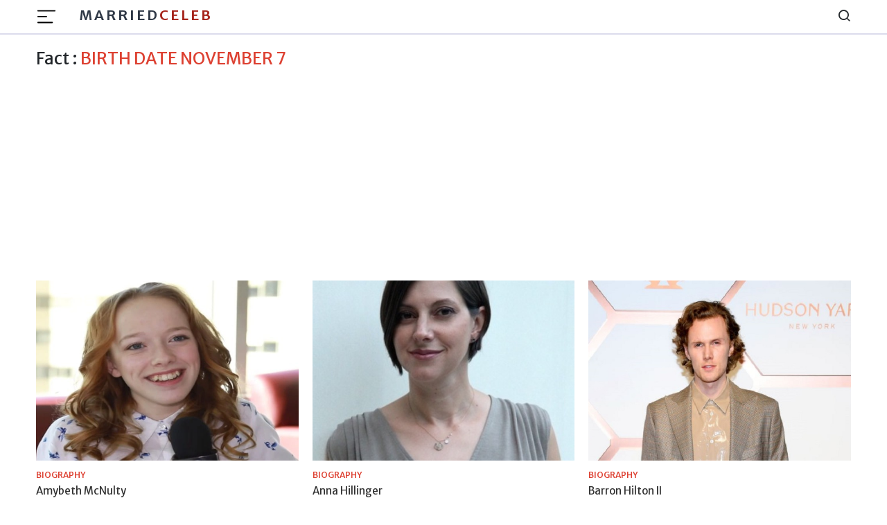

--- FILE ---
content_type: text/html; charset=utf-8
request_url: https://marriedceleb.com/birth-date/november-7
body_size: 5346
content:
<!DOCTYPE html>
<html lang="en">

<head>
    <meta charset="UTF-8">
<meta name="viewport" content="width=device-width, initial-scale=1.0">
<title>birth date november 7</title>
<meta name="description" content="birth date november 7">
<!-- <meta name="theme-color" content="#db3434"> -->
<meta name="theme-color" content="#e3170a">
<meta name="msapplication-navbutton-color" content="#e3170a">
<meta name="apple-mobile-web-app-status-bar-style" content="#e3170a">
<meta name="article:author" content="Pranish">
<meta name="article:published_time" content="2020-03-31T03:59:55.500Z">
<meta property="og:site_name" content="Married Celeb">
<meta property="og:type" content="biography">
<meta property="og:title" content="Marjorie Bach">
<meta property="og:article:published_time" content="2020-03-31T03:59:55.500Z">
<meta property="og:description" content="birth date november 7">

<meta property="og:image" content="https://marriedceleb.com/uploads/biography/2020/3/30/Marjorie-Bach-1200x1200 (1)-1585605080518.jpg">

  <meta property="og:image:alt" content="Marjorie Bach">

<meta property="twitter:title" content="Marjorie Bach">


<meta property="twitter:description"
      content="birth date november 7">

  <meta property="twitter:domain" content="Married Celeb">

<meta property="twitter:image" content="https://marriedceleb.com/uploads/biography/2020/3/30/Marjorie-Bach-1200x1200 (1)-1585605080518.jpg">

  
<link href="https://marriedceleb.com/birth-date/november-7" rel="canonical">


<style>
        body a{
                color: #111;
        }
        body {
        -webkit-user-select: none;
        -webkit-touch-callout: none;
        -moz-user-select: none;
        -ms-user-select: none;
        user-select: none;
        color: #cc0000;
      }
</style>
 

    <link rel="stylesheet" href="/src/css/splide.min.css">
    <link rel="stylesheet" href="/src/css/bootstrap.min.css" type="text/css">
    <link rel="stylesheet" href="/src/css/feather.css">
    <link rel="stylesheet" href="/src/css/style.css" type="text/css">     
    <meta name="google-site-verification" content="xE9HbVuY9PzU0Juv_4fFJBc_PFKifRvUtEszD2cZJE0" />
<meta name="yandex-verification" content="e55eb0ff2ea0b025" />
<meta name="facebook-domain-verification" content="no5m97dzwrnitgq5ncjn5duca9izmt" />
<!-- Google Tag Manager -->

<script async src="https://pagead2.googlesyndication.com/pagead/js/adsbygoogle.js?client=ca-pub-8400940126017959"
     crossorigin="anonymous"></script>

<script data-cfasync="false" type="text/javascript">(function(w, d) { var s = d.createElement('script'); s.src = '//cdn.adpushup.com/46859/adpushup.js'; s.crossOrigin='anonymous'; s.type = 'text/javascript'; s.async = true; (d.getElementsByTagName('head')[0] || d.getElementsByTagName('body')[0]).appendChild(s); w.adpushup = w.adpushup || {que:[]}; })(window, document);</script>


<script data-cfasync="false" type="text/javascript">
(function(w, d) {
	var s = d.createElement('script');
	s.src = '//cdn.adpushup.com/46859/adpushup.js';
	s.crossOrigin='anonymous'; 
	s.type = 'text/javascript'; s.async = true;
	(d.getElementsByTagName('head')[0] || d.getElementsByTagName('body')[0]).appendChild(s);
	w.adpushup = w.adpushup || {que:[]};
})(window, document);

</script>

<!-- Google tag (gtag.js) -->
<script async src="https://www.googletagmanager.com/gtag/js?id=G-XBJW6F6ZFV"></script>
<script>
  window.dataLayer = window.dataLayer || [];
  function gtag(){dataLayer.push(arguments);}
  gtag('js', new Date());

  gtag('config', 'G-XBJW6F6ZFV');
</script>
    <meta name="atdlayout" content="section">  
</head>

<body data-layout="category">

    <header>

    <!-- Navbar -->
    <nav class="navbar navbar-expand-lg">
        <div class="container">

            <div class="d-flex">
                <button class="navbar-toggler btn-menu d-block" id="sidebarBtnOpen" type="button"
                    data-bs-toggle="collapse" data-bs-target="#navbarSupportedContent"
                    aria-controls="navbarSupportedContent" aria-expanded="false" aria-label="Toggle navigation">
                    <span class="navbar-toggler-icon">
                        <img src="../images/hamburger.svg" alt="hamburger icon">
                    </span>
                </button>
                <a href="/" class="ml-3 brand-logo d-none d-lg-flex">Married<span
                        class="colored">Celeb</span> 
                </a>
            </div>

            <a href="/" class="navbar-brand d-lg-none">
                MarriedCeleb
            </a>

            <div class="sidebar" id="sidebar">
                <div class="d-flex justify-content-end">
                    <div class="sidebar__btn-close" id="sidebarBtnClose">
                        <i class="feather-x"></i>
                    </div>
                </div>
                <ul class="pt-3 pt-lg-0 nav-menu menu">
                    <li class="nav-item">
                        <a class="nav-link" href="/">
                            <!-- <i class="feather-home"></i> -->
                            Home</a>
                    </li>
                    
                    <li class="nav-item">
                        <a class="nav-link" href="/married">
                            Married
                        </a>
                    </li>
                    
                    <li class="nav-item">
                        <a class="nav-link" href="/biography">
                            Biography
                        </a>
                    </li>
                    
                    <li class="nav-item">
                        <a class="nav-link" href="/gossip">
                            Gossip
                        </a>
                    </li>
                    
                    <li class="nav-item">
                        <a class="nav-link" href="/list-room">
                            List Room
                        </a>
                    </li>
                    
                    <li class="nav-item">
                        <a class="nav-link" href="/news">
                            News
                        </a>
                    </li>
                    
                </ul>
                <div class="sub">
                    <ul class="sub-menu">
                        <li class="nav-item">
                            <a href="/about-us" class="nav-link">About Us</a>
                        </li>
                        <li class="nav-item">
                            <a href="/contact" class="nav-link">Contact</a>
                        </li>
                        <li class="nav-item">
                            <a href="/advertise" class="nav-link">Advertise</a>
                        </li>
                        <li class="nav-item">
                            <a href="/privacy-policy" class="nav-link">Privacy Policy</a>
                        </li>
                        <li class="nav-item">
                            <a href="/terms-conditions" class="nav-link">Terms Conditions</a>
                        </li>
                        <li class="nav-item">
                            <a href="/ads" class="nav-link">Ads</a>
                        </li>
                    </ul>
                </div>
                <!-- sidebar social links -->
                <div class="links side-links mt-3">
                    <a href="https://www.facebook.com/Marriedceleb-1075819489273985/" title="Facebook">
                        <i class="feather-facebook"></i>
                        <span class="sr-only">Facebook</span>
                    </a>
                    <a href="https://www.instagram.com/marriedceleb_/" title="Instagram">
                        <i class="feather-instagram"></i>
                        <span class="sr-only">Instagram</span>
                    </a>
                    <a href="https://twitter.com/Celebfamily1" title="Twitter">
                        <i class="feather-twitter"></i>
                        <span class="sr-only">Twitter</span>
                    </a>
                </div>

            </div>

            <div class="search">
                <i class="feather-search" id="search-label"></i>
            </div>

            <div id="searchcontainer">
                <script async src="https://cse.google.com/cse.js?cx=9eee22d27b4343c6a"></script>
                <div class="gcse-search"></div>
                <div class="closeSearch" id="closeSearch">
                    <i class="feather-x"></i>
                </div>
            </div>
        </div>
    </nav>
</header>


        <div class="sidebar-overlay"></div>
        <div id="headerAd" class="adver container text-center">
        </div>
        <main>
            <section class="category-div mt-3">
                <div class="container category-title">
                    <h1 class="text-capitalize">Fact : <span class="colored">BIRTH DATE NOVEMBER 7</span></h1>
                </div>
            </section>

            <!-- List -->
            <section class="list">
                <div class="container">
                    <div class="row">
                        <div class="col-12 left">
                            <div class="grid">
                                
                                    <div class="grid-item">
                                        <div class="image">
                                            <figure>
                                                <a href="/amybeth-mcnulty" title="Amybeth McNulty"><img src="/uploads/biography/2022/5/6/amybeth-mcnulty-62394-356-min-1651828852714.jpg" alt="Amybeth McNulty"
                                                        class="w-100"></a>
                                            </figure>
                                            <div class="wrapper">
                                                <div class="category-div">
                                                    <a href="/biography" class="category">
                                                        biography
                                                    </a>
                                                </div>
                                                <div class="title-div">
                                                    <h2 class="small-title"><a href="/amybeth-mcnulty" class="small-title">Amybeth McNulty</a>
                                                    </h2>
                                                </div>
                                                <div class="author-div">
                                                    <span class="line">by <a href="/author/rojina" class="author">rojina</a></span>
                                                    <span class="date">Sat May 07 2022</span>
                                                </div>
                                            </div>
                                        </div>
                                    </div>
                                
                                    <div class="grid-item">
                                        <div class="image">
                                            <figure>
                                                <a href="/anna-hillinger" title="Anna Hillinger"><img src="/uploads/biography/2023/9/29/Anna Hillinger-1695976713811.jpg" alt="Anna Hillinger"
                                                        class="w-100"></a>
                                            </figure>
                                            <div class="wrapper">
                                                <div class="category-div">
                                                    <a href="/biography" class="category">
                                                        biography
                                                    </a>
                                                </div>
                                                <div class="title-div">
                                                    <h2 class="small-title"><a href="/anna-hillinger" class="small-title">Anna Hillinger</a>
                                                    </h2>
                                                </div>
                                                <div class="author-div">
                                                    <span class="line">by <a href="/author/prajwol" class="author">Prajwol</a></span>
                                                    <span class="date">Fri Sep 29 2023</span>
                                                </div>
                                            </div>
                                        </div>
                                    </div>
                                
                                    <div class="grid-item">
                                        <div class="image">
                                            <figure>
                                                <a href="/barron-hilton-ii" title="Barron Hilton II"><img src="/uploads/biography/2020/8/24/Barron Hilton II-1598264317307.jpg" alt="Barron Hilton II"
                                                        class="w-100"></a>
                                            </figure>
                                            <div class="wrapper">
                                                <div class="category-div">
                                                    <a href="/biography" class="category">
                                                        biography
                                                    </a>
                                                </div>
                                                <div class="title-div">
                                                    <h2 class="small-title"><a href="/barron-hilton-ii" class="small-title">Barron Hilton II</a>
                                                    </h2>
                                                </div>
                                                <div class="author-div">
                                                    <span class="line">by <a href="/author/ruku" class="author">Ruku</a></span>
                                                    <span class="date">Mon Aug 24 2020</span>
                                                </div>
                                            </div>
                                        </div>
                                    </div>
                                
                                    <div class="grid-item">
                                        <div class="image">
                                            <figure>
                                                <a href="/carley-shimkus" title="Carley Shimkus"><img src="/uploads/biography/2020/1/2/Webp.net-resizeimage (9)-1577948841208.jpg" alt="Carley Shimkus"
                                                        class="w-100"></a>
                                            </figure>
                                            <div class="wrapper">
                                                <div class="category-div">
                                                    <a href="/biography" class="category">
                                                        biography
                                                    </a>
                                                </div>
                                                <div class="title-div">
                                                    <h2 class="small-title"><a href="/carley-shimkus" class="small-title">Carley Shimkus</a>
                                                    </h2>
                                                </div>
                                                <div class="author-div">
                                                    <span class="line">by <a href="/author/selena" class="author">Selena</a></span>
                                                    <span class="date">Fri Jan 03 2020</span>
                                                </div>
                                            </div>
                                        </div>
                                    </div>
                                
                                    <div class="grid-item">
                                        <div class="image">
                                            <figure>
                                                <a href="/chef-santosh-shah" title="Chef Santosh Shah"><img src="/uploads/biography/2020/12/21/Chef Santosh Shah-1608525655973.jpg" alt="Chef Santosh Shah"
                                                        class="w-100"></a>
                                            </figure>
                                            <div class="wrapper">
                                                <div class="category-div">
                                                    <a href="/biography" class="category">
                                                        biography
                                                    </a>
                                                </div>
                                                <div class="title-div">
                                                    <h2 class="small-title"><a href="/chef-santosh-shah" class="small-title">Chef Santosh Shah</a>
                                                    </h2>
                                                </div>
                                                <div class="author-div">
                                                    <span class="line">by <a href="/author/binish" class="author">Binish</a></span>
                                                    <span class="date">Mon Dec 21 2020</span>
                                                </div>
                                            </div>
                                        </div>
                                    </div>
                                
                                    <div class="grid-item">
                                        <div class="image">
                                            <figure>
                                                <a href="/coy-wire" title="Coy Wire"><img src="/uploads/biography/2020/9/6/Coy Wire-1599375738304.jpg" alt="Coy Wire"
                                                        class="w-100"></a>
                                            </figure>
                                            <div class="wrapper">
                                                <div class="category-div">
                                                    <a href="/biography" class="category">
                                                        biography
                                                    </a>
                                                </div>
                                                <div class="title-div">
                                                    <h2 class="small-title"><a href="/coy-wire" class="small-title">Coy Wire</a>
                                                    </h2>
                                                </div>
                                                <div class="author-div">
                                                    <span class="line">by <a href="/author/ruku" class="author">Ruku</a></span>
                                                    <span class="date">Sun Sep 06 2020</span>
                                                </div>
                                            </div>
                                        </div>
                                    </div>
                                
                                    <div class="grid-item">
                                        <div class="image">
                                            <figure>
                                                <a href="/dara-renee" title="Dara Renee"><img src="/uploads/biography/2025/8/29/dararenee_1665759056_2948923156694274370_189846087 (1)-1756482291542.jpg" alt="Dara Renee"
                                                        class="w-100"></a>
                                            </figure>
                                            <div class="wrapper">
                                                <div class="category-div">
                                                    <a href="/biography" class="category">
                                                        biography
                                                    </a>
                                                </div>
                                                <div class="title-div">
                                                    <h2 class="small-title"><a href="/dara-renee" class="small-title">Dara Renee</a>
                                                    </h2>
                                                </div>
                                                <div class="author-div">
                                                    <span class="line">by <a href="/author/smarika" class="author">Smarika</a></span>
                                                    <span class="date">Fri Aug 29 2025</span>
                                                </div>
                                            </div>
                                        </div>
                                    </div>
                                
                                    <div class="grid-item">
                                        <div class="image">
                                            <figure>
                                                <a href="/doug-walker" title="Doug Walker"><img src="/uploads/biography/2021/6/30/29714496_220920841976679_7622637953268842496_n (1)-1625051615128.jpg" alt="Doug Walker"
                                                        class="w-100"></a>
                                            </figure>
                                            <div class="wrapper">
                                                <div class="category-div">
                                                    <a href="/biography" class="category">
                                                        biography
                                                    </a>
                                                </div>
                                                <div class="title-div">
                                                    <h2 class="small-title"><a href="/doug-walker" class="small-title">Doug Walker</a>
                                                    </h2>
                                                </div>
                                                <div class="author-div">
                                                    <span class="line">by <a href="/author/akriti-sharma" class="author">Akriti Sharma</a></span>
                                                    <span class="date">Thu Jul 01 2021</span>
                                                </div>
                                            </div>
                                        </div>
                                    </div>
                                
                                    <div class="grid-item">
                                        <div class="image">
                                            <figure>
                                                <a href="/duncan-joseph" title="Duncan Joseph"><img src="/uploads/biography/2025/7/28/duncanyounot_1723667496_3434694360494124972_1281926209 (1)-1753714169349.jpg" alt="Duncan Joseph"
                                                        class="w-100"></a>
                                            </figure>
                                            <div class="wrapper">
                                                <div class="category-div">
                                                    <a href="/biography" class="category">
                                                        biography
                                                    </a>
                                                </div>
                                                <div class="title-div">
                                                    <h2 class="small-title"><a href="/duncan-joseph" class="small-title">Duncan Joseph</a>
                                                    </h2>
                                                </div>
                                                <div class="author-div">
                                                    <span class="line">by <a href="/author/smarika" class="author">Smarika</a></span>
                                                    <span class="date">Mon Jul 28 2025</span>
                                                </div>
                                            </div>
                                        </div>
                                    </div>
                                
                            </div>
                        </div>
                    </div>
                </div>
            </section>
        </main>
        <div id="footerAd" class="adver container text-center">
        </div>
     <!-- Footer -->
<footer class="footer-section">
  <div class="container">
    <div class="footer-content pt-3 pb-3">
      <div class="row">
        <div class="col-lg-4 mb-50 d-none d-lg-block">
          <div class="footer-widget">
            <div class="footer-logo">
              <h2>
                <a href="/">
                  MarriedCeleb
                </a>
              </h2>
            </div>
            <div class="footer-social-icon">
              <span>Follow us</span>
              <a href="https://www.facebook.com/Marriedceleb-1075819489273985/">
                <i class="feather-facebook"></i>
              </a>
              <a href="https://www.instagram.com/marriedceleb_/">
                <i class="feather-instagram"></i>
              </a>
              <a href="https://twitter.com/Celebfamily1">
                <i class="feather-twitter"></i>
              </a>
            </div>
          </div>
        </div>
        <div class="col-lg-4 col-md-6 mb-30">
          <div class="footer-widget">
            <div class="footer-widget-heading">
              <h3><span>Useful Links</span></h3>
            </div>
            <ul class="d-flex d-md-block">
              <li><a href="/">Home</a></li>
              
              <li>
                <a href="/married">
                  Married
                </a>
              </li>
              
              <li>
                <a href="/biography">
                  Biography
                </a>
              </li>
              
              <li>
                <a href="/gossip">
                  Gossip
                </a>
              </li>
              
              <li>
                <a href="/list-room">
                  List Room
                </a>
              </li>
              
              <li>
                <a href="/news">
                  News
                </a>
              </li>
              
            </ul>
          </div>
        </div>
        <div class="col-lg-4 col-md-6 mb-50">
          <div class="footer-widget">
            <div class="footer-widget-heading">
              <h3><span>Subscribe</span></h3>
            </div>
            <div class="footer-text mb-25 d-none d-lg-block">
              <p>Sign up to subscribe to our news feed.</p>
            </div>
            <div class="subscribe-form">
              <input type="text" placeholder="Email Address" id="subscribeEmail">
              <button type="submit" id="subscriptionButton"><i class="feather-send"></i></button>
            </div>
          </div>
        </div>
      </div>
    </div>
  </div>
  <div class="copyright-area">
    <div class="container">
      <div class="row">
        <div class="col-xl-6 col-lg-6 text-center text-lg-left">
          <div class="copyright-text">
            <p>Copyright &copy; 2024, All Right Reserved
              <a>
                MARRIEDCELEB</a>
            </p>
          </div>
        </div>
        <div class="col-xl-6 col-lg-6 d-none d-lg-block text-right">
          <div class="footer-menu">
            <ul>
              <li><a href="/">Home</a></li>
              
              <li>
                <a href="/married">
                  Married
                </a>
              </li>
              
              <li>
                <a href="/biography">
                  Biography
                </a>
              </li>
              
              <li>
                <a href="/gossip">
                  Gossip
                </a>
              </li>
              
              <li>
                <a href="/list-room">
                  List Room
                </a>
              </li>
              
              <li>
                <a href="/news">
                  News
                </a>
              </li>
              
            </ul>
          </div>
        </div>
      </div>
    </div>
  </div>
</footer>

<!-- Back To Top Button -->
<button onclick="topFunction()" id="myBtn" title="Go to top">
  <i class="feather-arrow-up"></i>
</button>
<script>
  //right click disable
  document.addEventListener('contextmenu', event => event.preventDefault());
  //copy cut u disable
  document.onkeydown = function(e) {
    if (e.ctrlKey &&
      (e.keyCode === 67 ||
        e.keyCode === 86 ||
        e.keyCode === 85 ||
        e.keyCode === 117)) {
      return false;
    } else {
      return true;
    }
  };
</script>

<!-- Bootstrap JS -->
<script src="/src/js/bootstrap.min.js"></script>
<script src="/src/js/common.js"></script>
<!-- Custom JS -->
<script src="/src/js/script.js"></script>
     <script>
    var ads = {};
    (function () {
        function setupAd(row) {
            if (typeof row.UniqueName != "undefined" && row.UniqueName && row.Code) {
                var code = document.createRange().createContextualFragment(row.Code)
                switch (row.UniqueName) {
                    case "layout-header":
                        document.getElementById('headerAd').appendChild(code);
                        break;
                    case "layout-footer":
                        document.getElementById('footerAd').appendChild(code);
                        break;
                    case "sidebar-top":
                        document.getElementById('sidebarTopAd').appendChild(code);
                        break;
                    case "sidebar-bottom":
                        document.getElementById('sidebarBottomAd').appendChild(code);
                        break;
                    case "after-tag":
                        document.getElementById('afterTagAd').appendChild(code);
                        break;
                    case "after-post":
                        document.getElementById('afterPostAd').appendChild(code);
                        break;
                    case "after-photo":
                        document.getElementById('afterPhotoAd').appendChild(code);
                        break;
                    case "after-facts":
                        document.getElementById('afterfactAd').appendChild(code);
                        break;
                    case "after-n-paragraph":
                        var sel = document.querySelector('div#contentDetails');
                        if (sel) {
                            if (row.IsLoopable == 1) {
                                var len = sel.querySelectorAll('p').length;
                                for (i = row.Option; i < len; i += row.Option) {
                                    var div = document.createElement('div');
                                    div.classList = "after-para-ad";
                                    var cd = document.createRange().createContextualFragment(row.Code)
                                    div.appendChild(cd);
                                    document.querySelectorAll('div#contentDetails p')[i].insertAdjacentElement('beforebegin', div);
                                }
                            } else {
                                var div = document.createElement('div');
                                div.classList = "after-para-ad";
                                div.appendChild(code);
                                document.querySelectorAll('div#contentDetails p')[row.Option].insertAdjacentElement('beforebegin', div);
                            }
                        }
                        break;
                    case "after-n-box":
                        var sel = document.querySelector('div.loopable-div')
                        if (sel != null) {
                            ads.Option = row.Option;
                            ads.Code = row.Code;
                            var length = sel.querySelectorAll('div.grid-item').length;
                            for (i = row.Option; i < length; i += row.Option) {
                                var div = document.createElement('div');
                                var cd = document.createRange().createContextualFragment(row.Code)
                                div.classList = "after-box-ad";
                                div.appendChild(cd);
                                document.querySelectorAll('div.loopable-div div.grid-item')[row.Option].insertAdjacentElement('beforebegin', div);
                            }
                        }
                        break;
                }
            }
        }

        function ad() {
            var type = document.body.getAttribute('data-layout');

            if (type != null && type.length > 2) {
                fetch('/api/ads', {
                    method: 'POST',
                    headers: {
                        'Content-Type': 'application/json',
                        "X-Requested-With": "XMLHttpRequest"
                    },
                    body: JSON.stringify({ type }),
                }).then(r => r.json()).then(r => {
                    if (r.result && r.data && r.data.length > 0) {
                        r.data.forEach(o => {
                            setupAd(o);
                        })
                    }
                }).catch(e => { })
            }
        }
        ad();
    }())

</script>
<script defer src="https://static.cloudflareinsights.com/beacon.min.js/vcd15cbe7772f49c399c6a5babf22c1241717689176015" integrity="sha512-ZpsOmlRQV6y907TI0dKBHq9Md29nnaEIPlkf84rnaERnq6zvWvPUqr2ft8M1aS28oN72PdrCzSjY4U6VaAw1EQ==" data-cf-beacon='{"version":"2024.11.0","token":"31041ba54f7641cea31e5888229fb903","r":1,"server_timing":{"name":{"cfCacheStatus":true,"cfEdge":true,"cfExtPri":true,"cfL4":true,"cfOrigin":true,"cfSpeedBrain":true},"location_startswith":null}}' crossorigin="anonymous"></script>
</body>

</html>

--- FILE ---
content_type: text/html; charset=utf-8
request_url: https://www.google.com/recaptcha/api2/aframe
body_size: 114
content:
<!DOCTYPE HTML><html><head><meta http-equiv="content-type" content="text/html; charset=UTF-8"></head><body><script nonce="Om3Lr8UM-swWE_NrfCfL0A">/** Anti-fraud and anti-abuse applications only. See google.com/recaptcha */ try{var clients={'sodar':'https://pagead2.googlesyndication.com/pagead/sodar?'};window.addEventListener("message",function(a){try{if(a.source===window.parent){var b=JSON.parse(a.data);var c=clients[b['id']];if(c){var d=document.createElement('img');d.src=c+b['params']+'&rc='+(localStorage.getItem("rc::a")?sessionStorage.getItem("rc::b"):"");window.document.body.appendChild(d);sessionStorage.setItem("rc::e",parseInt(sessionStorage.getItem("rc::e")||0)+1);localStorage.setItem("rc::h",'1768949540683');}}}catch(b){}});window.parent.postMessage("_grecaptcha_ready", "*");}catch(b){}</script></body></html>